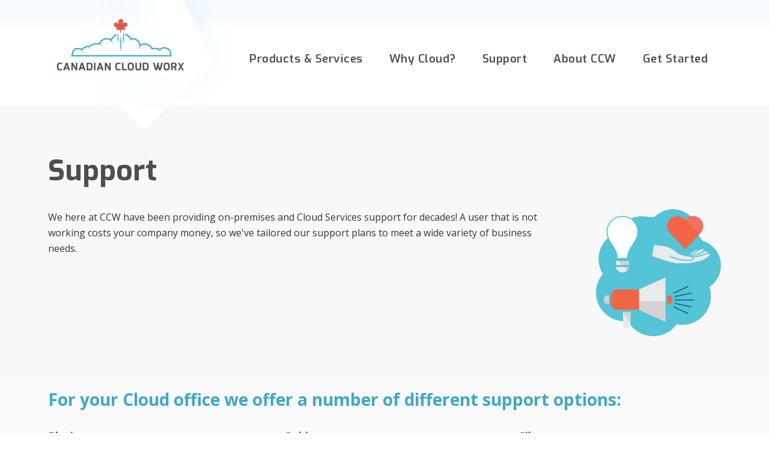

--- FILE ---
content_type: text/html; charset=utf-8
request_url: https://canadiancloudworx.com/support
body_size: 3376
content:
<!DOCTYPE HTML PUBLIC "-//W3C//DTD HTML 4.01 Transitional//EN" "http://www.w3.org/TR/html4/loose.dtd">
<html>
<head>
<meta http-equiv="X-UA-Compatible" content="IE=Edge"/>
<base href="https://canadiancloudworx.com/support" />
	<meta http-equiv="content-type" content="text/html; charset=utf-8" />
	<meta name="author" content="Levi Breederland" />
	<meta name="description" content="We have tailored support plans to meet a wide variety of business needs." />
	<meta name="generator" content="Joomla! - Open Source Content Management" />
	<title>Cloud Support Services</title>
	<link href="/plugins/system/jce/css/content.css?c31f430ef473a241a798583fe4e0fa9f" rel="stylesheet" type="text/css" />
	<script src="/media/jui/js/jquery.min.js?c31f430ef473a241a798583fe4e0fa9f" type="text/javascript"></script>
	<script src="/media/jui/js/jquery-noconflict.js?c31f430ef473a241a798583fe4e0fa9f" type="text/javascript"></script>
	<script src="/media/jui/js/jquery-migrate.min.js?c31f430ef473a241a798583fe4e0fa9f" type="text/javascript"></script>
	<script src="/media/system/js/caption.js?c31f430ef473a241a798583fe4e0fa9f" type="text/javascript"></script>
	<script type="text/javascript">
jQuery(window).on('load',  function() {
				new JCaption('img.caption');
			});
	</script>

<meta http-equiv="Content-Type" content="text/html; charset=utf-8" />
<meta name="viewport" content="initial-scale=1.0, width=device-width"/>

<link href="/templates/ccw/css/styles.css" rel="stylesheet" type="text/css" />
<link href="/templates/ccw/css/joomla_styles.css" rel="stylesheet" type="text/css" />
<link href="/templates/ccw/css/bootstrap.min.css" rel="stylesheet" type="text/css" />
<link href="/templates/ccw/css/components.css" rel="stylesheet" type="text/css" />
<link href='https://fonts.googleapis.com/css?family=Exo:300,400,600,700|Open+Sans:400italic,700italic,400,300,600,700' rel='stylesheet' type='text/css'>
<!-- <link href="/css/styles.css" rel="stylesheet" type="text/css" /> -->
<link rel="apple-touch-icon" sizes="57x57" href="/templates/ccw/images/favicon/apple-touch-icon-57x57.png">
<link rel="apple-touch-icon" sizes="60x60" href="/templates/ccw/images/favicon/apple-touch-icon-60x60.png">
<link rel="apple-touch-icon" sizes="72x72" href="/templates/ccw/images/favicon/apple-touch-icon-72x72.png">
<link rel="apple-touch-icon" sizes="76x76" href="/templates/ccw/images/favicon/apple-touch-icon-76x76.png">
<link rel="apple-touch-icon" sizes="114x114" href="/templates/ccw/images/favicon/apple-touch-icon-114x114.png">
<link rel="apple-touch-icon" sizes="120x120" href="/templates/ccw/images/favicon/apple-touch-icon-120x120.png">
<link rel="apple-touch-icon" sizes="144x144" href="/templates/ccw/images/favicon/apple-touch-icon-144x144.png">
<link rel="apple-touch-icon" sizes="152x152" href="/templates/ccw/images/favicon/apple-touch-icon-152x152.png">
<link rel="apple-touch-icon" sizes="180x180" href="/templates/ccw/images/favicon/apple-touch-icon-180x180.png">
<link rel="icon" type="image/png" href="/templates/ccw/images/favicon/favicon-32x32.png" sizes="32x32">
<link rel="icon" type="image/png" href="/templates/ccw/images/favicon/android-chrome-192x192.png" sizes="192x192">
<link rel="icon" type="image/png" href="/templates/ccw/images/favicon/favicon-96x96.png" sizes="96x96">
<link rel="icon" type="image/png" href="/templates/ccw/images/favicon/favicon-16x16.png" sizes="16x16">
<link rel="manifest" href="/templates/ccw/images/favicon/manifest.json">
<link rel="mask-icon" href="/templates/ccw/images/favicon/safari-pinned-tab.svg" color="#ed5e3d">
<link rel="shortcut icon" href="/templates/ccw/images/favicon/favicon.ico">
<meta name="msapplication-TileColor" content="#da532c">
<meta name="msapplication-TileImage" content="/templates/ccw/images/favicon/mstile-144x144.png">
<meta name="msapplication-config" content="/templates/ccw/images/favicon/browserconfig.xml">
<meta name="theme-color" content="#ffffff">

<!-- Facebook -->
<meta property="og:title" content="Cloud Support Services" />
<meta property="og:type" content="website" />
<meta property="og:site_name" content="Canadian Cloud Works" />
<meta property="og:image" content="/templates/CCW/images/social-share.png" />
<meta property="og:description" content="" />
<!-- Twitter -->
<meta name="twitter:card" content="summary" />
<meta name="twitter:site" content="@cnpea" />
<meta name="twitter:title" content="Cloud Support Services" />
<meta name="twitter:description" content="We have tailored support plans to meet a wide variety of business needs." />
<meta name="twitter:image" content="/templates/CCW/images/social-share.png" />


<script type="text/javascript">

(function($){ // FUnction that accept an argument.
    $(window).load(function(){

        //close drop down by default
        $('.nav-child').hide(); 

        //prevent parent links from going to their href
		
		var $dropDownLinks = $('.menu > .parent > a');
		
        $dropDownLinks.click( function(event){
			event.preventDefault();
        });
		
		
		//toggle the drop down
		
		var $dropDownListItem = $('li.parent');
		$dropDownListItem.on('click', function(e){
			e.stopPropagation();
			
			//close any open dropdowns
			var dropdown = $('.drop-down-visible');
			dropdown.slideToggle();
			dropdown.removeClass('drop-down-visible');
			
			//open the drop down
			$(this).find('ul').slideToggle();
			$(this).find('ul').addClass('drop-down-visible');
			
		});
		
		//Hide the menus if visible
		$('html').click(function() {
		  
		  var dropdown = $('.drop-down-visible');
		  dropdown.slideToggle();
		  dropdown.removeClass('drop-down-visible');
		});
		
		
		//Mobile Menu Display 
		
		$('#mobile_menu_button').click(function(){
			var hidden = $('.hidden');
			hidden.slideToggle();
      $(this).toggleClass('active');
      // $(this).toggle($(this).addClass("active");,$(this).removeClass("active"););
		});
		
		$('#mobile_menu_close_button').click(function(){
			var hidden = $('.hidden');
            hidden.slideToggle();
			
		});
    })
})(jQuery) //Sending jQuery to that function
</script>

	<style>
		#large_column {width:auto; float:none;}
	</style>

</head>
<body>
<div id="mobile_menu" class="hidden">
	<!-- <a href="#" id="mobile_menu_close_button">Close</a> -->
	<ul class="menu">
<li class="item-115"><a href="/products-services" >Products &amp; Services</a></li><li class="item-117"><a href="/why-cloud" >Why Cloud?</a></li><li class="item-118 current active"><a href="/support" >Support</a></li><li class="item-119"><a href="/about-ccw" >About CCW</a></li><li class="item-120"><a href="/get-started" >Get Started</a></li></ul>

</div>
<div id="full_wrapper">
    <div id="top_wrapper">
    	<div id="table_top" class="wrapper_frame" >
          <div id="banner_left">		<div class="moduletable no_mobile">
						

<div class="custom no_mobile"  >
	<p><a href="/"><img src="/images/graphics/logo.png" alt="Canadian Cloud Worx" /></a></p></div>
		</div>
			<div class="moduletable mobile_only">
						

<div class="custom mobile_only"  >
	<p><a href="/"><img src="/images/graphics/logo-nobg.png" alt="Canadian Cloud Worx" /></a></p></div>
		</div>
	</div>
          <div id="banner_right">
            		<div class="moduletable_menu">
						<ul class="menu">
<li class="item-115"><a href="/products-services" >Products &amp; Services</a></li><li class="item-117"><a href="/why-cloud" >Why Cloud?</a></li><li class="item-118 current active"><a href="/support" >Support</a></li><li class="item-119"><a href="/about-ccw" >About CCW</a></li><li class="item-120"><a href="/get-started" >Get Started</a></li></ul>
		</div>
	
            <a href="#" id="mobile_menu_button">Menu</a>
          </div>
          <div class="clearboth">&nbsp;</div>
    	  <!-- <div id="top_nav"> -->
          	<!--  -->
    	  <!-- </div>     -->
    	</div>  <!--table_top ends--> 
    </div>  <!--top_wrapper ends-->      
    <div id="table_middle">
    	        <div id="main_content" class="wrapper_frame">
    	  	
            <div id="large_column">
              <div id="system-message-container">
	</div>

              <div id="content">
                  <div class="item-page" itemscope itemtype="http://schema.org/Article">
	<meta itemprop="inLanguage" content="en-GB" />
	
		
			<div class="page-header">
		<h1 itemprop="name">
							Support					</h1>
							</div>
					
	
	
		
								<div itemprop="articleBody">
		<p class="clearfix"><img src="/images/graphics/support.png" alt="We have tailored support plans to fit a wide variety of business needs" width="208" height="211" class="image_right" />We here at CCW have been providing on-premises and Cloud Services support for decades! A user that is not working costs your company money, so we've tailored our support plans to meet a wide variety of business needs.</p>
<h2>For your Cloud office we offer a number of different support options:</h2>
<div class="third_block">
<h4>Platinum</h4>
<ul>
<li>All-In Monday-Sunday</li>
<li>Priority Response</li>
<li>Support access via text message</li>
<li>App updates prioritized during Peak Seasons</li>
</ul>
</div>
<div class="third_block">
<h4>Gold</h4>
<ul>
<li>Monday-Saturday</li>
<li>Extended Support Hours: 0500-1900MST</li>
<li>A set number of incidents</li>
<li>App updates included per month (4)</li>
</ul>
</div>
<div class="third_block last_block">
<h4>Silver</h4>
<ul>
<li>Monday-Friday</li>
<li>Support Hours: 0700-1800 MST</li>
<li>A set number of incidents</li>
<li>App Updates count as one incident</li>
</ul>
</div>
<p>&nbsp;</p> 	</div>

	
						</div>


                  
                  <div class="clearboth">&nbsp;</div>
                                                      <div class="clearboth">&nbsp;</div>
              </div>
          </div>
                    <div class="clearboth">&nbsp;</div>
                    
                                                  <div class="clearboth">&nbsp;</div>
            
    	</div><!--main_content ends-->
        
                
    </div><!--table_middle ends-->
            
    <div id="table_copyright" >
    	<div class="wrapper_frame">
        	<div class="half_block">		<div class="moduletable">
							<h3>Get Started</h3>
						

<div class="custom"  >
	<p><strong><em>information:</em></strong> <a href="mailto:info@canadiancloudworx.com">info@canadiancloudworx.com</a><a href="mailto:info@canadiancloudworx.ca"></a></p>
<p><em><strong>support:&nbsp;</strong></em><a href="mailto:support@canadiancloudworx.com">support@canadiancloudworx.com</a></p>
<p><em><strong>phone:</strong></em> <a href="tel:+17804582028">780-458-2028</a></p>
<p><a href="http://maps.apple.com/?q=55+Chevigny+Street+Unit+50+St.+Albert,+AB+T8N+7L3">55 Chevigny Street Unit 50</a><br /><a href="http://maps.apple.com/?q=55+Chevigny+Street+Unit+50+St.+Albert,+AB+T8N+7L3">St. Albert, AB T8N 7L3</a></p></div>
		</div>
	</div>
            <div class="half_block last_block">		<div class="moduletable">
						

<div class="custom"  >
	<h3><a href="https://twitter.com/_cloudworx_" class="social_button twitter">Twitter</a></h3>
<div class="custom">
<p><a href="/web-design-and-copyright">Copyright</a> © 2017 All Rights Reserved | <a href="https://www.holdsworthdesign.com">HWD Marketing Edmonton</a></p>
</div></div>
		</div>
	</div>
        	<div class="clearboth">&nbsp;</div>
    	</div>
    </div><!--table_bottom ends-->
</div><!--full)wrapper ends-->
</body>
</html>

--- FILE ---
content_type: text/css
request_url: https://canadiancloudworx.com/templates/ccw/css/styles.css
body_size: 21639
content:
::selection{
	background-color: #3DA7C6;
	color: #F0F8FF;
}
html {height: 100%;
}
body {
	margin: 0;
	padding-top: 0;
	font-family: 'Open Sans', sans-serif;
	color: #373737;
	font-size: 16px;
	height: 100%;
}
form {
	padding: 0px;  margin: 0px;
}
hr {
	width: 65%;
	height: 40px;
	border: none;
	background: url(../images/hr.png) center no-repeat;
}
hr:before, hr:after {
	background: url(../images/hr-dash.png) center right repeat-x;
	content: "";
	width: calc(50% - 41px);
	height: 2px;
	display: inline-block;
	top: 18px;
	position: relative;
}
hr:before{
}
hr:after{
	
	background-position: center left;
	left: 82px;
}
address,blockquote,body,dd,del,dl,dt,div,fieldset,form,h1,h2,h3,h4,h5,h6,html,iframe,input,ins,legend,li,map,object,ol,p,pre,table,td,textarea,th,ul {
	padding: 0px; margin: 0px;
}
ul,
ol {
	margin-left:24px;
	margin-top: 12px;
	margin:20px 24px 32px 24px;
}
li {
	margin-bottom:8px;
}
fieldset,img{border: 0}
strong {}
blockquote {
	display: block;
	width: auto;
	margin: 0;
	padding: 45px 30px 25px 30px;
	background: #fff;
	border: 1px solid #99d6e8;
	border-radius: 1px;
}
  /*‾‾‾‾‾‾‾‾‾‾‾‾‾‾‾‾‾‾‾‾‾‾‾‾‾‾‾‾‾‾‾‾‾‾‾‾‾‾‾‾‾‾‾‾‾‾‾‾‾‾‾‾‾‾‾‾‾‾‾‾‾‾‾‾‾‾‾‾‾‾‾‾‾/
 /	Headers																	/
/_________________________________________________________________________*/
h1,h2,h3,h4,h5,h6 {
	margin: 30px 0 20px;
	font-weight:700;
	font-family: 'Open Sans', sans-serif;
}
h1,h4{
	color: #4e4e50;
}
h1 {
	font-family: Exo,'Open Sans',sans-serif;
	margin-bottom: 32px;
	font-size: 48px;
}
h2,h5{
	color: #3fa8c7;
}
h2 {
	font-size: 28px;
}
h3,h6{
	color: #db5b47;
}
h3 {
	font-size: 22px;
}
h4,h5,h6{
	font-size: 18px;
	margin: 10px 0;
}
/*#small_column .moduletable h3,
#small_column .moduletablehomenews h3 {
	color: #737373;
	padding: 0 0 10px 0;
	line-height: 22px;
	margin-bottom: 5px;
	border-bottom: solid 1px #ccc;
}*/
p {
	margin-bottom: 30px;
	line-height: 26px;
}
label {
}
img {max-width:100% !important; height:auto !important;
}
  /*‾‾‾‾‾‾‾‾‾‾‾‾‾‾‾‾‾‾‾‾‾‾‾‾‾‾‾‾‾‾‾‾‾‾‾‾‾‾‾‾‾‾‾‾‾‾‾‾‾‾‾‾‾‾‾‾‾‾‾‾‾‾‾‾‾‾‾‾‾‾‾‾‾/
 /	Links																	/
/_________________________________________________________________________*/
a,
a:link,
a:visited {color:#777; text-decoration: underline;
}
a:hover,
a:focus,
a:active {color: #000; text-decoration: none;
}
#main_content a,
#main_content a:link,
#main_content a:visited {
	transition:.2s all ease-in-out;
}
#main_content a:hover,
#main_content a:focus,
#main_content a:active {
	transition:.2s all ease-in-out;
}
  /*‾‾‾‾‾‾‾‾‾‾‾‾‾‾‾‾‾‾‾‾‾‾‾‾‾‾‾‾‾‾‾‾‾‾‾‾‾‾‾‾‾‾‾‾‾‾‾‾‾‾‾‾‾‾‾‾‾‾‾‾‾‾‾‾‾‾‾‾‾‾‾‾‾/
 /	Layout ID's																/
/_________________________________________________________________________*/
#banner_left {
	float: left;
	height: 157px;
}
#banner_right {
	float: right;
	padding-top: 80px;
	text-align: right;
}
#content {
	padding: 0;
}
#feature_container {
	/*height: 455px;*/
	background: url(../images/feature-bg.jpg) top center no-repeat;
}
#feature {
	padding: 20px 0 20px 0;
}
#feature h1 {
	font-size: 44px;
}
#footer {
	color: #fafafa;
	font-size: 13px;
	padding: 80px 0;
}
#footer a:link,
#footer a:visited {
	color:#ccc;
}
#footer a:hover {
	color:#fff;
}
#footer h3 {
	color:#bfe8ff;
	margin-top: 0;
	font-size: 40px;
	font-weight:700;
}
#footer p{
	font-size: 18px;
}
#footer_left {
	float: left;
	width: 53%;
}
#footer_right {
	float: right;
	width: 50%;
}
#full_wrapper {
	width: auto;
	background-image: url(../images/header-bg.png);
	background-repeat: repeat-x;
	background-position: top;
}
#large_column {
	width:66%;
	float: left;
	padding: 0;
}
#main_content {
	padding: 45px 0 65px 0;
}
#mobile_menu {
	display: none;
	top: 177px;
	left: 0;
	width: 90%;
	float: right;
	position: absolute;
	z-index: 99999;
	padding: 5%;
	border-radius: 0 0 5% 5%;
/* Permalink - use to edit and share this gradient: http://colorzilla.com/gradient-editor/#ffffff+0,f3f9ff+100 */
	background: #ffffff; /* Old browsers */
	background: -moz-linear-gradient(top,  #fff 0%, #f3f9ff 100%); /* FF3.6+ */
	background: -webkit-gradient(linear, left top, left bottom, color-stop(0%,#ffffff), color-stop(100%,#f3f9ff)); /* Chrome,Safari4+ */
	background: -webkit-linear-gradient(top,  #fff 0%,#f3f9ff 100%); /* Chrome10+,Safari5.1+ */
	background: -o-linear-gradient(top,  #fff 0%,#f3f9ff 100%); /* Opera 11.10+ */
	background: -ms-linear-gradient(top,  #fff 0%,#f3f9ff 100%); /* IE10+ */
	background: linear-gradient(to bottom,  #fff 0%,#f3f9ff 100%); /* W3C */
	filter: progid:DXImageTransform.Microsoft.gradient( startColorstr='#ffffff', endColorstr='#f3f9ff',GradientType=0 ); /* IE6-9 */
	box-shadow: 0px -15px 35px 10px #FEFFFF;
}
#mobile_menu_button{
	background-image: url(../images/btn-hamburgler.png);
	background-position: left center;
	background-repeat: no-repeat;
	display: none;
	padding:5px 0 5px 30px;
	z-index: 1000;
	font-family: Exo, 'Open Sans', sans-serif;
	color: #000;
	text-decoration: none;
	font-size: 18px;
	background-size: 26px;
	width: 50px;
	margin: 5px 10px;
	transition:.2s all ease-in-out;
}
#mobile_menu_button.active,
#mobile_menu_button:active {
	background-image: url(../images/btn-hamburgler-close.png);
	transition:.2s all ease-in-out;
}
a#mobile_menu_close_button:link,
a#mobile_menu_close_button:visited{
	background-image: url(../images/icon-close.gif);
	background-position: 8px 7px;
	background-repeat: no-repeat;
	color: #fff;
	display: block;
	float:right;
	font-size: 14px;
	line-height: 14px;
	margin-bottom:15px;
	padding: 8px 16px 8px 30px;
	transition:.2s all ease-in-out;
}
#small_column {
	width:24.71153846153846%;
	float: right;
}
#small_column .moduletable {
	margin-top:20px;
}
#small_column .moduletablehomenews{
	height:438px;
	overflow:hidden;
}
#small_column .moduletable,
#small_column .moduletablehomenews{
}
#table_bottom {
	background: url(../images/bottom-feature-bg.jpg) top center;	
}
#table_middle {
	width: auto;
	/*background: url(../images/table-middle-bg.gif) top center repeat-x;*/
	background: -moz-linear-gradient(top, rgba(245,244,244,0.63) 0%, rgba(245,244,244,0.63) 50%, rgba(245,244,244,0) 100%);
	background: -webkit-linear-gradient(top, rgba(245,244,244,0.63) 0%,rgba(245,244,244,0.63) 50%,rgba(245,244,244,0) 100%);
	background: linear-gradient(to bottom, rgba(245,244,244,0.63) 0%,rgba(245,244,244,0.63) 50%,rgba(245,244,244,0) 100%);
	filter: progid:DXImageTransform.Microsoft.gradient( startColorstr='#a1f5f4f4', endColorstr='#00f5f4f4',GradientType=0 );
	background-size: 544px;
	background-repeat: repeat-x;
}
#table_top {
}
#table_copyright{
	background: url(../images/footer-bg.jpg) repeat-x top center;
	min-height: 468px;
	padding-top: 20px;
}
#table_copyright h3{
	font-size: 30px;
	font-weight: 700;
	color: #156783;
	border-bottom: 1px solid #156783;
	text-align: center;
}
#table_copyright p{
	margin-bottom: 0;
	text-align: center;
}
#table_copyright strong{
	color: #3898B0;
}
#table_copyright a,
#table_copyright a:link,
#table_copyright a:visited{
	text-decoration: none;
	color: #3a3221;
}
#table_copyright a:hover,
#table_copyright a:focus{
	text-decoration: underline;
}
#top_nav {
	height: 53px;
	background-image: url(../images/nav-bar.jpg);
	background-repeat: no-repeat;
	background-position: center bottom;
	clear: both;
	position: relative;
	z-index: 999;
	border-radius: 5px;
}
#top_wrapper {
	z-index: 1;
	height: 177px;
	position: relative;
	width: auto;
	padding: 0;
	margin: 0;
}
  /*‾‾‾‾‾‾‾‾‾‾‾‾‾‾‾‾‾‾‾‾‾‾‾‾‾‾‾‾‾‾‾‾‾‾‾‾‾‾‾‾‾‾‾‾‾‾‾‾‾‾‾‾‾‾‾‾‾‾‾‾‾‾‾‾‾‾‾‾‾‾‾‾‾/
 /	Classes																	/
/_________________________________________________________________________*/
.article-icons {margin: 0; padding: 0;
}
.mobile_only{
	display: none;
}
.article-icons li {display:inline-block; list-style:none; padding: 0 10px 0 0;
}
.article-icons li a{
	display: block;
	width: 40px;
	height: 40px;
	text-indent: -999em;
	background-image: url(../images/icon-email.png);
	background-repeat: no-repeat;
	background-position: center center;
}
.email-icon a {}
.bq-left {
	float: left;
	margin-left: 0;
	margin-top: 0 3% 0 0;
	width:40%;
}
.bq-right {
	float: right;
	margin-right: 0;
	margin: 0 0 0 3%;
	width:40%;
}
.button {
	padding: 10px 35px 10px 10px;
	font-size: 16px;
	border: none;
	background: #43ADC0 url(../images/readmore-bg.gif) right center no-repeat;
	border-radius: 10px;
	font-weight: 700;
	color: #fff;
	text-shadow: 0 0 10px #31808e;
	border: 2px solid #43adc0;
	transition:.2s all ease-in-out;
}
a.button:link,a.button:hover,a.button:visited{
	color: #fff;
	text-decoration: none;
}
a.button:hover,
a.button:active{
	border-color: #257E97;
	transition:.2s all ease-in-out;
}
.clearboth {
	clear:both;
	font-size: 0px;
	height: 0px;
	line-height: 0px;
}
.columns_wrapper {
	padding: 31px 0 0 0;
}
.feature_row {
	padding: 40px 0 !important;
}
.eighteen_points {font-size:18px;
}
.fourteen_points{
	font-size:14px;
}
.half_block {
	width:48%;
	margin-right:3%;
	float:left;
	padding:10px 0;
}
.half_block h3{
	font-weight: 700;
	font-size: 40px;
	border-bottom: 1px solid #B9D5E4;
	margin-top: 0;
}
#table_middle .half_block {
	box-shadow: 0 0 30px 5px rgba(199,219,234,0.8);
	background: #fff url(../images/half-block-bg.gif) top left no-repeat;
}
#table_middle .half_block .moduletable{
	padding: 25px 35px;
}
#table_middle .half_block img{
	-webkit-filter: drop-shadow(0 5px 7px #d6ecf7);
}
.image_right {
	max-width: 50% !important;
	float: right;
	margin: 0px 0 5% 5%;
}
.image_left {
	max-width: 50% !important;
	float: left;
	margin: 0px 5% 5% 0;
}
.last_block {
	float:right !important;
	margin-right: 0px !important;
}
.readmore a:link,
.readmore a:visited {
	font-size:14px; text-decoration:none;
}
.primary_color{
	color: #009999;
}
.quarter_block {
	width:18%;
	padding:2%;
	float:left;
	margin-right:3.5%;
}
.secondary_color {
	color: #F06000;
}
.sixteen_points{
	font-size:16px;
}
.third_block {
	width:30%;
	margin-right:5%;
	float:left;
	padding: 0;
}
.two_third_block {
	width:64%;
	float:left;
}
.twelve_points{
	font-size:12px;
}
.wrapper_frame {
	max-width: 100%;
	width:1120px;
	margin: 0 auto;
}
  /*‾‾‾‾‾‾‾‾‾‾‾‾‾‾‾‾‾‾‾‾‾‾‾‾‾‾‾‾‾‾‾‾‾‾‾‾‾‾‾‾‾‾‾‾‾‾‾‾‾‾‾‾‾‾‾‾‾‾‾‾‾‾‾‾‾‾‾‾‾‾‾‾‾/
 /	Main Navigation															/
/_________________________________________________________________________*/
ul.menu a,
ul.menu a:link,
ul.menu a:visited,
ul.menu span,
ul.menu li.active,
ul.menu li.active span,
ul.menu a:hover,
ul.menu span:hover {
	transition:.1s all ease-in-out;
}
#banner_right ul.menu {
	margin: 0;
	padding: 0;
	display:block;
	list-style-type: none;
	zoom: 1;
}
#banner_right ul.menu li {
/*to make drop down appear directly under menu item, change display to "block"*/
	display: inline-block;
	zoom: 1;
	*display: inline;
	padding: 0 20px;
}
#banner_right ul.menu li:first-child{
	padding-left: 0;
}
#banner_right ul.menu li:last-child{
	/*padding-right: 0;*/
}
#banner_right ul.menu a:link,
#banner_right ul.menu a:visited,
#banner_right ul.menu span {
	font-family: Exo, 'Open Sans', sans-serif;
	background: url([data-uri]) bottom -2px center repeat-x;
	font-weight: 600;
	display: block;
	color: #4e4e50;
	text-decoration:none;
	font-size: 19px;
	padding: 5px 2px;
	letter-spacing: .5px;
}

#banner_right ul.menu a:hover,
#banner_right ul.menu span:hover{
	color: #3fa8c7;
	background: url([data-uri]) bottom 0px center repeat-x;
}
#top_nav ul.nav-child {
	/**/display: none;
	top: 53px;
	margin: 0;
	position: absolute;
	padding: 20px 40px 20px 10px;
	text-transform: none;
	z-index: 9999;
	background-color: #353535;
	-webkit-border-bottom-right-radius: 7px;
	-webkit-border-bottom-left-radius: 7px;
	border-bottom-left-radius: 7px;
	border-bottom-right-radius: 7px;
}
#top_nav li.active ul.nav-child {
	display:block;
}
#top_nav ul.nav-child li{
	display:block;
	padding: 0;
	clear:left;
	border-right:none;
	background:none;
}
#top_nav ul.nav-child a:link,
#top_nav ul.nav-child a:visited{
	font-size: 14px !important;
	font-weight: normal;
	color: #FFF !important;
	padding: 8px 7px;
	display: block;
	width: 180px;
	border-bottom: dotted 1px #484848;
}
#top_nav ul.nav-child a:hover{
	color:#fff !important;
}
  /*‾‾‾‾‾‾‾‾‾‾‾‾‾‾‾‾‾‾‾‾‾‾‾‾‾‾‾‾‾‾‾‾‾‾‾‾‾‾‾‾‾‾‾‾‾‾‾‾‾‾‾‾‾‾‾‾‾‾‾‾‾‾‾‾‾‾‾‾‾‾‾‾‾/
 /	Small Column Navigation													/
/_________________________________________________________________________*/
#small_column ul.menu,
#small_column ul.latestnews,
#small_column ul.category-module  {
	margin: 0;
	padding: 0px;
	display:block;
	list-style-type: none;
}
#small_column ul.menu li,
#small_column ul.latestnews li,
#small_column ul.category-module li {
	margin: 0px;
	padding: 0px;
	/*to make drop down appear directly under menu item,
	change display to "block"*/
	display:block;
}
#small_column ul.menu a:link,
#small_column ul.menu a:visited,
#small_column ul.menu span,
#small_column ul.latestnews a:link,
#small_column ul.latestnews a:visited,
#small_column ul.category-module a:link,
#small_column ul.category-module a:visited,
#small_column ul.category-module span {
	display: block;
	text-decoration:none;
	padding:10px 10px;
	font-size:14px;
	border-bottom:dotted 1px #ccc;
}
#small_column ul.menu li.active a,
#small_column ul.menu li.active span,
#small_column ul.latestnews li.active a,
#small_column ul.latestnews li.active span,
#small_column ul.category-module li.active a,
#small_column ul.category-module li.active span  {
	color:#444;
}
#small_column ul.menu a:hover,
#small_column ul.menu span:hover,
#small_column ul.latestnews a:hover,
#small_column ul.latestnews span:hover,
#small_column ul.category-module a:hover,
#small_column ul.category-module span:hover{
	color:#000;
}
#small_column ul.nav-child {
	/**/display:none;
	padding: 0; 
	margin: 0;
}
#small_column li.active ul.nav-child {
	display:block;
}
#small_column ul.nav-child li{
	display:inline;
}
#small_column ul.nav-child a:link,
#small_column ul.nav-child a:visited{
	color:#fff !important;
	background-color:#333;
	padding:10px 10px;
}
#small_column ul.nav-child a:hover{
	color:#ddd !important;
}
  /*‾‾‾‾‾‾‾‾‾‾‾‾‾‾‾‾‾‾‾‾‾‾‾‾‾‾‾‾‾‾‾‾‾‾‾‾‾‾‾‾‾‾‾‾‾‾‾‾‾‾‾‾‾‾‾‾‾‾‾‾‾‾‾‾‾‾‾‾‾‾‾‾‾/
 /	Mobile Navigation													 	/
/_________________________________________________________________________*/
#mobile_menu ul.menu {
	margin: 0;
	padding: 0px;
	display:block;
	list-style-type: none;
	clear:both;
}
#mobile_menu ul.menu li {
	margin: 0px;
	padding: 0px;
	/*to make drop down appear directly under menu item,
	change display to "block"*/
	display:block;
}
#mobile_menu ul.menu a:link,
#mobile_menu ul.menu a:visited,
#mobile_menu ul.menu span {
	display: block;
	text-decoration: none;
	padding: 10px 10px;
	font-size: 14px;
	color: #4B4B4D;
	border-bottom-width: 1px;
	border-bottom-style: solid;
	border-bottom-color: #56544E;
}
#mobile_menu ul.menu li.active a,
#mobile_menu ul.menu li.active span {
}
#mobile_menu ul.menu a:hover,
#mobile_menu ul.menu span:hover{
	color: #000;
}
#mobile_menu ul.nav-child {
	/**/display:none;
	padding: 0; 
	margin: 0;
}
#mobile_menu li.active ul.nav-child {
	display:block;
}
#mobile_menu ul.nav-child li{
	display:inline;
}
#mobile_menu ul.nav-child a:link,
#mobile_menu ul.nav-child a:visited{
	background-color: #272727;
	padding: 15px 15px 15px 30px;
	color: #A8A8A8;
	font-size: 13px;
}
#mobile_menu ul.nav-child a:hover{
	color:#fff !important;
}
  /*‾‾‾‾‾‾‾‾‾‾‾‾‾‾‾‾‾‾‾‾‾‾‾‾‾‾‾‾‾‾‾‾‾‾‾‾‾‾‾‾‾‾‾‾‾‾‾‾‾‾‾‾‾‾‾‾‾‾‾‾‾‾‾‾‾‾‾‾‾‾‾‾‾/
 /	Footer Navigation														/
/_________________________________________________________________________*/
#footer_left ul.menu {
	margin: 0;
	padding: 0;
	display:block;
	list-style-type: none;
}
#footer_left ul.menu li {
	margin: 0;
	padding: 0;
	/*to make drop down appear directly under menu item,
	change display to "block"*/
	display:inline-block;
}
#footer_left ul.menu li:after {
	content: ")";
}
#footer_left ul.menu a:link,
#footer_left ul.menu a:visited,
#footer_left ul.menu span {
	display: block;
	float:left;
	text-decoration:none;
	padding: 0 8px 8px 8px;
}
  /*‾‾‾‾‾‾‾‾‾‾‾‾‾‾‾‾‾‾‾‾‾‾‾‾‾‾‾‾‾‾‾‾‾‾‾‾‾‾‾‾‾‾‾‾‾‾‾‾‾‾‾‾‾‾‾‾‾‾‾‾‾‾‾‾‾‾‾‾‾‾‾‾‾/
 /	social media buttons													/
/_________________________________________________________________________*/
a.social_button:link,
a.social_button:visited {
	background-image: url(../images/btn-social.png);
	text-indent: -999em;
	display: inline-block;
	width: 24px;
	height: 22px;
	padding: 9px 9px 10px;
	margin: 0 10px;
	background-clip: content-box;
}
.facebook{
	background-position: 9px 9px;
}
.facebook:hover{
	background-position: -15px 9px;
}
.twitter{
	background-position: 9px -13px;
}
.twitter:hover{
	background-position: 33px -13px;
}
.youtube{
	background-position: 9px -35px;
}
.youtube:hover{
	background-position: 33px -35px;
}
.linkedin{
	background-position: 9px -57px;
}
.linkedin:hover{
	background-position: 33px -57px;
}
  /*‾‾‾‾‾‾‾‾‾‾‾‾‾‾‾‾‾‾‾‾‾‾‾‾‾‾‾‾‾‾‾‾‾‾‾‾‾‾‾‾‾‾‾‾‾‾‾‾‾‾‾‾‾‾‾‾‾‾‾‾‾‾‾‾‾‾‾‾‾‾‾‾‾/
 /	Vertical Navigation														/
/_________________________________________________________________________*/
#vnav
{
	margin: 0;
	list-style-type: none;
	padding: 0;
	margin-top: 10px;
}
#vnav li {
	margin: 0px;
	padding: 0px;
	margin-bottom:1px;
}
#vnav a:link,
#vnav a:visited {
	display: block;
	padding-left: 8px 15px;
	text-decoration:none;
	border-bottom:solid 1px #eaeaea;
}
#vnav a:hover {
	color:#1b180c;
}
  /*‾‾‾‾‾‾‾‾‾‾‾‾‾‾‾‾‾‾‾‾‾‾‾‾‾‾‾‾‾‾‾‾‾‾‾‾‾‾‾‾‾‾‾‾‾‾‾‾‾‾‾‾‾‾‾‾‾‾‾‾‾‾‾‾‾‾‾‾‾‾‾‾‾/
 /	 Media Queries															/
/_________________________________________________________________________*/
@media screen and (min-width: 915px) { 
	#mobile_menu_button {display:none !important;
	}
	#mobile_menu {display:none !important;
	}
}
@media screen and (max-width: 1150px) {
	#main_content.wrapper_frame{
		max-width: 98%;
	}
}
@media screen and (max-width: 1060px) {
	.wrapper_frame {width: auto; }
	#footer,
	#table_middle .wrapper_frame,
	#table_copyright {padding-right: 18px; padding-left: 18px; width:auto;
	}
	#banner_right ul.menu {
		/*padding: 0;*/
	}
	#banner_right ul.menu a:link,
	#banner_right ul.menu a:visited,
	#banner_right ul.menu span {
		padding: 5px 1px;
		font-size: 18.4px;
		letter-spacing: .2px;
	}
	#banner_right ul.menu li{
		padding: 0 4.3px;
	}
	.half_block h3{
		font-size: 25px;
	}
}
@media screen and (max-width: 915px) { 
	.third_block {
		width:auto;
		margin-right: 0;
		float:none;
		text-align:center;
		margin-bottom:30px;
	}
	.third_block.last_block {
		width:auto;
		float:none !important;
		text-align:center;
		margin-bottom:30px;
	}
	#mobile_menu_button {display:inline-block !important;
	}
	#banner_right ul.menu {
		display:none;
	}
	#footer_right{
		width: 75%
	}
}
@media screen and (max-width: 825px) { 
	#banner_left {
		/*width: 360px;*/
	}
}
@media screen and (max-width: 770px) { 
	#small_column {float:none; width:auto; padding:16px 0;
	}
	#large_column {width:auto; float:none; padding:2% 0 8% 0;
	}
	.bq-right,
	.bq-left {
		float: none;
		margin: 0;
		width:auto;
	}
}
@media screen and (max-width: 650px) {
	.half_block {
		width:auto;
		margin-right: 0;
		float:none;
		padding: 0;
		margin-bottom:30px;
	}
	.last_block {
		float:none !important;
	}
	.image_right {
		max-width: 100% !important;
		float:none; 
		margin-left: 0;
		margin-bottom:20px; 
		display:block;
	}
	.image_left {
		max-width: 100% !important;
		float:none; 
		margin-right: 0; 
		margin-bottom:20px; 
		display:block;
	}
	#footer_right{
		width: 100%;
	}
}
@media screen and (max-width: 500px) { 
	.no_mobile {
		display:none;
	}
	.mobile_only{
		display: block;
	}
	.two_third_block {
		width:auto;
		float:none;
	}
	#banner_left{
		width: 239px;
		height: 114px;
		margin: 0 auto;
		float: none;
	}
	#banner_right{
		width: 70px;
		padding: 0;
		text-align: center;
		margin: 0 auto;
		float: none;
	}
	#footer_left,
	#footer_right {
		float: none;
		width: auto;
	}
	#mobile_menu_button{
		margin: 0 auto;
	}
}
@media screen and (max-width: 380px) { 
	#banner_left {padding-left: 0px;
	}
}


--- FILE ---
content_type: text/css
request_url: https://canadiancloudworx.com/templates/ccw/css/joomla_styles.css
body_size: 3668
content:
@charset "utf-8";
/* CSS Document */


.column-1 .item-image {width:25%; }

.cols-1 .item {border-bottom:solid 1px #ccc; padding-bottom:20px; margin-bottom:20px;}


ul.latestnews, ul.mostread, ul.latestnewshomenews {
	margin: 0px;
	list-style-type: none;
	padding: 0px;
}

.latestnews li, .mostread li, .latestnewshomenews li {
	display:block;
	margin:0px;
	padding:0px;
}

.latestnews a:link, .latestnews a:visited, a.mostread, .latestnewshomenews a:link, .latestnewshomenews a:visited {
	display: block;
	padding: 10px 10px;
	font-size: 13px;
	text-decoration: none;
	border-bottom:solid 1px #c3c3c2;
}

/*div.pagination {clear:both}

.pagination-start, .pagination-prev, .pagination-next, .pagination-end {

}

ul.pagenav, .pagination ul{
	clear:both;
	list-style:none;
	text-align:center;
	padding-top:16px;
}

ul.pagenav li, .pagination ul li{
	display:inline;
	font-size:12px;
	margin:3px;
}

.pagination ul a:link, .pagination ul a:visited, ul.pagenav .pagenav-prev a:link, ul.pagenav .pagenav-prev a:visited, ul.pagenav .pagenav-next a:visited, ul.pagenav .pagenav-next a:link{
	color: #FFFFFF !important;
	padding: 8px 14px;
	background-color: #121212;
	text-decoration: none;
	background-image: url(../images/blue-bg-texture.jpg);
	-webkit-border-radius: 4px;
	border-radius: 4px;
}

.pagination ul a:hover, ul.pagenav .pagenav-prev a:hover, ul.pagenav .pagenav-next a:hover {
	background:none;
	color:#ffffff !important;
	background-color:#222;
	
}*/

/* System Messages */

.error
{
        padding:0px;
        margin-bottom: 20px;
}

.error h2
{
        color:#000 !important;
        font-size:1.4em !important;
        text-transform:uppercase;
        padding:0 0 0 0px !important
}

#system-message
{
                margin: 0;
                border-left:0;
                border-right:0;
}

#system-message dt
{
	font-weight: bold;
}
#system-message dd
{
	margin: 0 0 15px 0;
	font-weight: bold;
	text-indent: 0px;
	padding:0
}
#system-message dd ul
{
	color: #000;
	list-style: none;
	padding: 0px;
}
#system-message dd ul li
{
	line-height:1.5em
}

/* System Standard Messages */
#system-message dt.message
{
	position:absolute;
	top:-2000px;
	left:-3000px;
}

#system-message dd.message  ul
{
	background: #fff  url(../images/system/notice-info.png) no-repeat;
	padding-left:40px;
	padding: 10px 10px 10px 40px;
	border-top: 2px solid #90B203;
	border-bottom: 2px solid #90B203;
}

#system-message dd.message ul li{background:none !important}

/* System Error Messages */
#system-message dt.error
{
	position:absolute;
	top:-2000px;
	left:-3000px;
}

#system-message dd.error ul
{
	background:#fff url(../images/system/notice-alert.png) no-repeat ;
	padding-left:40px;
 	padding: 10px 10px 10px 40px;
    border-top: 2px solid #990000;
    border-bottom: 2px solid #990000;
}



/* System Notice Messages */
#system-message dt.notice
{
	position:absolute;
	top:-2000px;
	left:-3000px;
}

#system-message dd.notice  ul
{
		background:#fff url(../images/system/notice-note.png) no-repeat ;
		padding-left:40px;
	    padding: 10px 10px 10px 40px;
	    border-top: 2px solid #FAA528;
	    border-bottom: 2px solid #FAA528;
}
#system-message dd.notice ul { color: #000;margin:10px 0 }

#system-message
{
    margin-bottom: 0px;
    padding: 0;
}

#system-message dt
{
    font-weight: bold;
}

#system-message dd
{
    font-weight: bold;
    padding: 0;
}

@media screen and (max-width: 500px) { 

	.column-1 .item-image {width:auto; padding-bottom:10px; }
	
}


--- FILE ---
content_type: text/css
request_url: https://canadiancloudworx.com/templates/ccw/css/components.css
body_size: 2823
content:
  /*‾‾‾‾‾‾‾‾‾‾‾‾‾‾‾‾‾‾‾‾‾‾‾‾‾‾‾‾‾‾‾‾‾‾‾‾‾‾‾‾‾‾‾‾‾‾‾‾‾‾‾‾‾‾‾‾‾‾‾‾‾‾‾‾‾‾‾‾‾‾‾‾‾/
 /	Slideshow CK															/
/_________________________________________________________________________*/
.camera_wrap img {
	/*min-width: 700px; /* possibly replacing this with "mobile-only" images*/
}
.camera_caption{
	color: #333332;
	bottom: inherit;
	top: 0;
	padding: 40px 35px;
	max-width: 1040px;
	margin: 0 auto;
	position: relative !important;
}
.camera_caption > div{
	background: none;
	padding: 0;
}
.camera_caption_title{
	font-size: 100px;
	padding: 0 0 10px;
	font-family: Exo, 'Open Sans',sans-serif;
}
.camera_caption_desc{
	color: #666666;
	font-size: 30px;
}
@media screen and (max-width: 915px){
	.camera_target{
		opacity: .75;
	}
}
@media screen and (max-width: 650px) {
	.camera_caption_title{
		font-size: 60px;
	}
}
@media screen and (max-width: 500px) {
	.camera_wrap{
		height: 360px !important;
	}
}
@media screen and (max-width: 380px) {
	.camera_caption{
		padding: 10px;
	}
}
  /*‾‾‾‾‾‾‾‾‾‾‾‾‾‾‾‾‾‾‾‾‾‾‾‾‾‾‾‾‾‾‾‾‾‾‾‾‾‾‾‾‾‾‾‾‾‾‾‾‾‾‾‾‾‾‾‾‾‾‾‾‾‾‾‾‾‾‾‾‾‾‾‾‾/
 /	FlexiContact															/
/_________________________________________________________________________*/
div.fcp_line label {
	display: block;
	text-align: left;
	margin: 0;
	width: auto;
	display: none;
}
.fcp_form .fcp_error_field {
	border: 2px solid rgb(219, 91, 71) !important;
}
.fcp_error_msg{
	display: none;
}
.fcp_form input, 
.fcp_form textarea, 
.fcp_form select{
	border: 2px solid rgba(61,167,198,0.5);
	width: 100% !important;
	max-width: calc( 100% - 24px );
}
.fcp_form input:focus, 
.fcp_form textarea:focus, 
.fcp_form select:focus{
	border: 2px solid rgba(61,167,198,1);
}
.fcp_form input:hover, 
.fcp_form textarea:hover, 
.fcp_form select:hover{
	border: 2px solid rgba(61,167,198,.75);
}
.fcp_form select{
	max-width: 100% !important;
	height: 36px;
	color: #999999;
}
.fcp_form select:focus{
	color: #333;
	outline:none;
	border-radius: 3px 3px 0 0;
}
.fcp_sendrow{
	margin-left: 0;
}
.fcp_sendrow input[type="submit"]{
	border: 2px solid #43adc0;
	width: auto !important
}
.fcp_sendrow input[type="submit"]:hover{
	border-color: #257E97;
}
.fcp_sendrow input[type="submit"]:focus{
	outline:none;
}
.fcp_sendrow input[disabled]{
	background: #43ADC0 url(../images/readmore-bg.gif) right center no-repeat;
}
/* Stagger lines*/
div.fcp_line {
	float: left;
	width: 48%;
	margin: 0 4% 0 0;
	clear: none;
}
.fcp_line:nth-child(even) {
	float: right;
	margin: 0;
}
@media screen and (max-width: 650px) {
	div.fcp_line {
		width: 100%;
	}
}